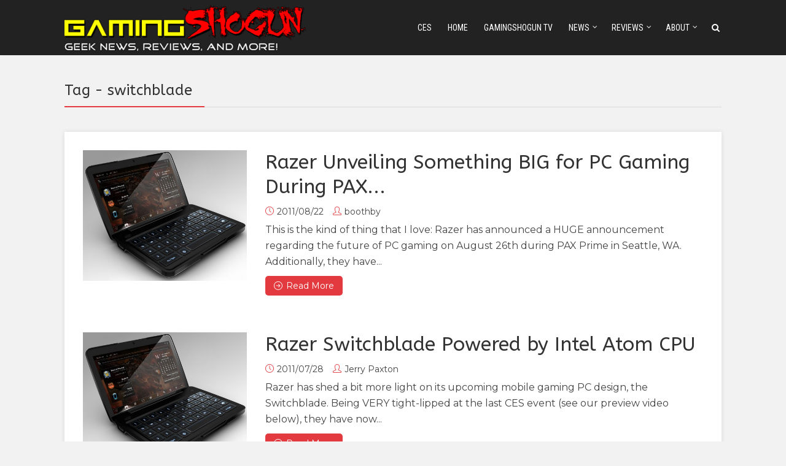

--- FILE ---
content_type: text/html; charset=utf-8
request_url: https://www.google.com/recaptcha/api2/aframe
body_size: 267
content:
<!DOCTYPE HTML><html><head><meta http-equiv="content-type" content="text/html; charset=UTF-8"></head><body><script nonce="WuLQeZPYESTwntUQtPv32A">/** Anti-fraud and anti-abuse applications only. See google.com/recaptcha */ try{var clients={'sodar':'https://pagead2.googlesyndication.com/pagead/sodar?'};window.addEventListener("message",function(a){try{if(a.source===window.parent){var b=JSON.parse(a.data);var c=clients[b['id']];if(c){var d=document.createElement('img');d.src=c+b['params']+'&rc='+(localStorage.getItem("rc::a")?sessionStorage.getItem("rc::b"):"");window.document.body.appendChild(d);sessionStorage.setItem("rc::e",parseInt(sessionStorage.getItem("rc::e")||0)+1);localStorage.setItem("rc::h",'1769933002630');}}}catch(b){}});window.parent.postMessage("_grecaptcha_ready", "*");}catch(b){}</script></body></html>